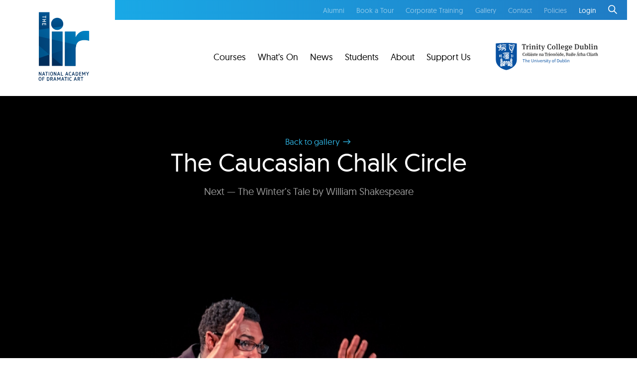

--- FILE ---
content_type: text/html; charset=UTF-8
request_url: https://www.thelir.ie/gallery/the-caucasian-chalk-circle
body_size: 7011
content:

    

<!DOCTYPE html>
<!--[if lt IE 7]> <html class="lt-ie9 lt-ie8 lt-ie7"> <![endif]-->
<!--[if IE 7]> <html class="lt-ie9 lt-ie8"> <![endif]-->
<!--[if IE 8]> <html class="lt-ie9"> <![endif]-->
<!--[if gt IE 8]><!--> <html lang="en"> <!--<![endif]-->
<head>
	<meta charset="UTF-8">
	<meta name="viewport" content="width=device-width, initial-scale=1.0">
	<link rel="home" href="https://www.thelir.ie/" />
	
	<link rel="apple-touch-icon" sizes="180x180" href="https://www.thelir.ie/apple-touch-icon.png">
	<link rel="icon" type="image/png" sizes="32x32" href="https://www.thelir.ie/favicon-32x32.png">
	<link rel="icon" type="image/png" sizes="16x16" href="https://www.thelir.ie/favicon-16x16.png">
	<link rel="mask-icon" href="https://www.thelir.ie/safari-pinned-tab.svg" color="#5bbad5">
	<meta name="msapplication-TileColor" content="#2b5797">
	<meta name="theme-color" content="#ffffff">
	<meta name="facebook-domain-verification" content="jubfr7yzloash1fakl35wifrn5qgsz" />
	<meta name="google-site-verification" content="yejVxWVVIuRnWp4ScvuNHG6InYoJanoojxsfCfnj6UY" />

	<link rel="stylesheet" href="https://www.thelir.ie/css/main.min.css">

	
	<script>
	!function (w, d, t) {
		w.TiktokAnalyticsObject=t;var ttq=w[t]=w[t]||[];ttq.methods=["page","track","identify","instances","debug","on","off","once","ready","alias","group","enableCookie","disableCookie"],ttq.setAndDefer=function(t,e){t[e]=function(){t.push([e].concat(Array.prototype.slice.call(arguments,0)))}};for(var i=0;i<ttq.methods.length;i++)ttq.setAndDefer(ttq,ttq.methods[i]);ttq.instance=function(t){for(var e=ttq._i[t]||[],n=0;n<ttq.methods.length;n++)ttq.setAndDefer(e,ttq.methods[n]);return e},ttq.load=function(e,n){var i="https://analytics.tiktok.com/i18n/pixel/events.js";ttq._i=ttq._i||{},ttq._i[e]=[],ttq._i[e]._u=i,ttq._t=ttq._t||{},ttq._t[e]=+new Date,ttq._o=ttq._o||{},ttq._o[e]=n||{};var o=document.createElement("script");o.type="text/javascript",o.async=!0,o.src=i+"?sdkid="+e+"&lib="+t;var a=document.getElementsByTagName("script")[0];a.parentNode.insertBefore(o,a)};
	
		ttq.load('CGC6HP3C77U77CS2IPLG');
		ttq.page();
	}(window, document, 'ttq');
	</script>

	<!-- Meta Pixel Code -->
	<script>
	!function(f,b,e,v,n,t,s)
	{if(f.fbq)return;n=f.fbq=function(){n.callMethod?
	n.callMethod.apply(n,arguments):n.queue.push(arguments)};
	if(!f._fbq)f._fbq=n;n.push=n;n.loaded=!0;n.version='2.0';
	n.queue=[];t=b.createElement(e);t.async=!0;
	t.src=v;s=b.getElementsByTagName(e)[0];
	s.parentNode.insertBefore(t,s)}(window, document,'script',
	'https://connect.facebook.net/en_US/fbevents.js');
	fbq('init', '784558311984906');
	fbq('track', 'PageView');
	</script>
	<noscript><img height="1" width="1" style="display:none"
	src="https://www.facebook.com/tr?id=784558311984906&ev=PageView&noscript=1"
	/></noscript>
	<!-- End Meta Pixel Code -->
<title>The Caucasian Chalk Circle | The Lir Academy</title>
<script>
        if ((navigator.doNotTrack != "1" && 0) || !0) {
            window.addEventListener("load", function(){
                window.cookieconsent.initialise({
                    "palette": {
                        "popup": {
                            "background": "#000000",
                            "text": "#ffffff",
                            "link": "#ffffff"
                        },
                        "button": {
                            "background":  "block" === "wire" ? "transparent" :  "#2eaedb",
                            "text": "block" === "wire" ? "#2eaedb" : "#000000",
                            "border":  "block" === "wire" ? "#2eaedb" : undefined
                        },
    		            "highlight": {
    			            "background":  "block" === "wire" ? "transparent" :  "#2eaedb",
                            "text": "block" === "wire" ? "#2eaedb" : "#000000",
                            "border":  "block" === "wire" ? "#2eaedb" : undefined
    			        }
                    },
                    "position": "bottom" === "toppush" ? "top" : "bottom",
                    "static": "bottom" === "toppush",
                    "theme": "block",
                    "type": "info",
                    "content": {
                        "message": "This website uses cookies to ensure you get the best experience on our website.&nbsp;",
                        "dismiss": "Got it!",
                        "link": "Learn More",
                        "href": "https://thelir.ie/policies",
    	                "allow":"Allow cookies",
    	                "deny":"Decline",
    	                "target":"_blank"
                    },
                    "revokable":0 === 1 ? true : false,
                    "dismissOnScroll":0 > 0 ? 0 : false,
                    "dismissOnTimeout":0 > 0 ? (0 * 1000) : false,
                    "cookie": {
    	                "expiryDays":365 !== 0 ? 365 : 365,
    	                "secure":0 === 1 ? true : false
    	            },
                    onInitialise: function (status) {
                        var type = this.options.type;
                        var didConsent = this.hasConsented();
                        if (type == "opt-in" && didConsent) {
                            // enable cookies
                            if (typeof optInCookiesConsented === "function") {
                                optInCookiesConsented();
                                console.log("Opt in cookies consented");
                            } else {
    	                        console.log("Opt in function not defined!");
    	                    }
                        }
                        if (type == "opt-out" && !didConsent) {
                            // disable cookies
                            if (typeof optOutCookiesNotConsented === "function") {
                                optOutCookiesNotConsented();
                                console.log("Opt out cookies not consented");
                            } else {
    	                        console.log("Opt out function not defined!");
    	                    }
                        }
                    },
                    onStatusChange: function(status, chosenBefore) {
                        var type = this.options.type;
                        var didConsent = this.hasConsented();
                        if (type == "opt-in" && didConsent) {
                            // enable cookies
                            if (typeof optInCookiesConsented === "function") {
                                optInCookiesConsented();
                                console.log("Opt in cookies consented");
                            } else {
    	                        console.log("Opt in function not defined!");
    	                    }
                        }
                        if (type == "opt-out" && !didConsent) {
                            // disable cookies
                            if (typeof optOutCookiesNotConsented === "function") {
                                optOutCookiesNotConsented();
                                console.log("Opt out cookies not consented");
                            } else {
    	                        console.log("Opt out function not defined!");
    	                    }
                        }
                    },
                    onRevokeChoice: function() {
                        var type = this.options.type;
                        if (type == "opt-in") {
                            // disable cookies
                            if (typeof optInCookiesRevoked === "function") {
                                optInCookiesRevoked();
                                console.log("Opt in cookies revoked");
                            } else {
    	                        console.log("Opt in revoked function not defined!");
    	                    }
                        }
                        if (type == "opt-out") {
                            // enable cookies
                            if (typeof optOutCookiesRevoked === "function") {
                                optOutCookiesRevoked();
                                console.log("Opt out cookies revoked");
                            } else {
    	                        console.log("Opt out revoked function not defined!");
    	                    }
                        }
                    }
                });
            });
        } else if (0) {
	        // disable cookies
            if (typeof optOutCookiesNotConsented === "function") {
                optOutCookiesNotConsented();
                console.log("Opt out cookies not consented");
            } else {
    	        console.log("Opt out function not defined!");
    	    }
	    }
    </script>
<script>window.dataLayer = window.dataLayer || [];
function gtag(){dataLayer.push(arguments)};
gtag('js', new Date());
gtag('config', 'G-8TDBCNMMTH', {'send_page_view': true,'anonymize_ip': false,'link_attribution': false,'allow_display_features': false});
</script>
<script>dl = [];
(function(w,d,s,l,i){w[l]=w[l]||[];w[l].push({'gtm.start':
new Date().getTime(),event:'gtm.js'});var f=d.getElementsByTagName(s)[0],
j=d.createElement(s),dl=l!='dataLayer'?'&l='+l:'';j.async=true;j.src=
'https://www.googletagmanager.com/gtm.js?id='+i+dl;f.parentNode.insertBefore(j,f);
})(window,document,'script','dl','GTM-N3GKK5V');
</script><meta name="generator" content="SEOmatic">
<meta name="keywords" content="dramatic art">
<meta name="description" content="The Lir offers courses at both undergraduate and postgraduate level in acting, directing, lighting design, stage design, stage management, technical theatre and writing for the theatre and related professions.">
<meta name="referrer" content="no-referrer-when-downgrade">
<meta name="robots" content="all">
<meta content="118069434914589" property="fb:profile_id">
<meta content="en_GB" property="og:locale">
<meta content="The Lir Academy" property="og:site_name">
<meta content="website" property="og:type">
<meta content="https://www.thelir.ie/gallery/the-caucasian-chalk-circle" property="og:url">
<meta content="The Caucasian Chalk Circle" property="og:title">
<meta content="The Lir offers courses at both undergraduate and postgraduate level in acting, directing, lighting design, stage design, stage management, technical theatre and writing for the theatre and related professions." property="og:description">
<meta content="https://www.thelir.ie/images/gallery/_1200x630_crop_center-center_82_none/Lir_800_pix_for_web_site_THE_CAUCASIAN_CHALK_CIRCLE-217.jpg?mtime=1730384982" property="og:image">
<meta content="1200" property="og:image:width">
<meta content="630" property="og:image:height">
<meta content="The Lir offers courses at both undergraduate and postgraduate level in acting, directing, lighting design, stage design, stage management, technical theatre and writing for the theatre and related professions." property="og:image:alt">
<meta content="https://www.instagram.com/the__lir/" property="og:see_also">
<meta content="https://www.youtube.com/channel/UClRrEceVZUkxHQe-naS6qBg" property="og:see_also">
<meta content="https://plus.google.com/112152852120038582132" property="og:see_also">
<meta content="https://www.linkedin.com/company/the-lir---national-academy-of-dramatic-art-ireland" property="og:see_also">
<meta content="https://www.facebook.com/TheLirAcademy" property="og:see_also">
<meta content="https://twitter.com/TheLirAcademy" property="og:see_also">
<meta name="twitter:card" content="summary_large_image">
<meta name="twitter:site" content="@TheLirAcademy">
<meta name="twitter:creator" content="@TheLirAcademy">
<meta name="twitter:title" content="The Lir Academy | The Caucasian Chalk Circle">
<meta name="twitter:description" content="The Lir offers courses at both undergraduate and postgraduate level in acting, directing, lighting design, stage design, stage management, technical theatre and writing for the theatre and related professions.">
<meta name="twitter:image" content="https://www.thelir.ie/images/gallery/_800x418_crop_center-center_82_none/Lir_800_pix_for_web_site_THE_CAUCASIAN_CHALK_CIRCLE-217.jpg?mtime=1730384982">
<meta name="twitter:image:width" content="800">
<meta name="twitter:image:height" content="418">
<meta name="twitter:image:alt" content="The Lir offers courses at both undergraduate and postgraduate level in acting, directing, lighting design, stage design, stage management, technical theatre and writing for the theatre and related professions.">
<link href="https://www.thelir.ie/gallery/the-caucasian-chalk-circle" rel="canonical">
<link href="https://www.thelir.ie/" rel="home">
<link type="text/plain" href="https://www.thelir.ie/humans.txt" rel="author">
<link href="https://www.thelir.ie/cpresources/dde3f89f/css/cookieconsent.min.css?v=1765556551" rel="stylesheet"></head>

<body class="gallery the-caucasian-chalk-circle"><script async src="https://www.googletagmanager.com/gtag/js?id=G-8TDBCNMMTH"></script>

<noscript><iframe src="https://www.googletagmanager.com/ns.html?id=GTM-N3GKK5V"
height="0" width="0" style="display:none;visibility:hidden"></iframe></noscript>

	
	<div class="search off-canvas">
	<div class="container-condensed">
		<form action="https://www.thelir.ie/search/results">
		    <input type="hidden" name="CRAFT_CSRF_TOKEN" value="yTOaCXLZgVGxM8Ys6BAIoBV_B9Bz0c9pQkuvW8PuUO66_xWjKqTdXK1Dy0BEnOw15kGPVI9gV5Z5CUyyIbqoBzsZwQuN3Rmj4r5g_ELOjSY=">
		    
		    <input type="text" name="q" placeholder="enter a search term...">
		    <button type="submit" class="cta_link _blue _rev"><i class="_icon arr arr_white"></i></button>
		</form>
	</div>
</div>	<div class="mobile-nav">
	<a href="javascript:void(0)" class="search_icon open_search"><i class="_icon search_icon"></i></a>
	<a href="javascript:void(0)" class="close_icon close_nav">close</a>

	<nav class="mobile-nav--nav">
		<a href="https://www.thelir.ie/courses">Courses <i class="_icon arr arr_white"></i></a>
		<a href="https://www.thelir.ie/events">What’s On <i class="_icon arr arr_white"></i></a>
		<a href="https://www.thelir.ie/news">News <i class="_icon arr arr_white"></i></a>
		<a href="https://www.thelir.ie/students">Students <i class="_icon arr arr_white"></i></a>
		<a href="https://www.thelir.ie/about">About <i class="_icon arr arr_white"></i></a>
		<a href="https://www.thelir.ie/support-us">Support Us <i class="_icon arr arr_white"></i></a>
	</nav>
	
	<nav class="mobile-nav--subnav">
		<a href="https://www.thelir.ie/book-a-tour" class="book_academy"><span>Book a tour</span></a>
		<a href="https://www.thelir.ie/alumni"><span>Alumni</span></a>
		<a href="https://www.thelir.ie/lir-at-work">Corporate</a>
		<a href="https://www.thelir.ie/contact-us">Contact</a>
		<a href="https://www.thelir.ie/policies">Policies</a>
						
		<a href="https://www.thelir.ie/login">Login</a></a>	</nav>
	
</div>
	<div class="canvas">
		<header class="header">
	<div class="container">
		
		<div class="row end-sm">
			<div class="col-xs-12 col-sm-10">
			
				<section class="header-top">
					<nav class="header-top--nav">
						<a href="https://www.thelir.ie/alumni">Alumni</a>
												<a href="https://www.thelir.ie/book-a-tour" class="book_academy">Book a Tour</a>
						<a href="https://www.thelir.ie/lir-at-work">Corporate Training</a>
						<a href="https://www.thelir.ie/gallery">Gallery</a>
						<a href="https://www.thelir.ie/contact-us">Contact</a>
						<a href="https://www.thelir.ie/policies">Policies</a>
						<a href="https://www.thelir.ie/login"><span>Login</span></a>						<a href="javascript:void(0)" class="search_icon open_search"><i class="_icon search_icon"></i></a>
					</nav>
				</section>
				
			</div>
		</div>
		
		<div class="container-main">
			<section class="header-main">
				<div class="header-main--left">
					<a href="https://www.thelir.ie/" class="brand _logo">
						<img src="https://www.thelir.ie/img/logo.svg" alt="The LIR Academy" />
					</a>
				</div>
				<div class="header-main--right">
					<div class="row middle-xs end-xs">
						<nav class="col-xs-3 col-sm-1 col-md-8 last-xs first-sm header-main--nav">
							<a href="https://www.thelir.ie/courses">Courses</a>
							<a href="https://www.thelir.ie/events">What’s On</a>
							<a href="https://www.thelir.ie/news">News</a>
							<a href="https://www.thelir.ie/students">Students</a>
							<a href="https://www.thelir.ie/about">About</a>
							<a href="https://www.thelir.ie/support-us">Support Us</a>
							
							<button class="hamburger open_menu hamburger--arrow" type="button">
								<span class="hamburger-box">
									<span class="hamburger-inner"></span>
								</span>
							</button>
						</nav>
						<div class="col-xs-8 col-sm-3">
							<a href="https://www.tcd.ie/" class="brand _trinity">
								<img src="https://www.thelir.ie/img/trinity.svg" alt="Trinity College Dublin" />
							</a>
						</div>
					</div>
				</div>
			</section>
		</div>
		
	</div>
</header>		
		<main id="main" role="main">
			
<section class="gallery-gallery">
		<a class="breadcrumb" href="https://www.thelir.ie/gallery">Back to gallery <i class="_icon arr arr_blue"></i></a>
	
	<div class="gallery-gallery_title">
		<h3>The Caucasian Chalk Circle</h3>
		<a class="cta_link" href="https://www.thelir.ie/gallery/the-winters-tale-by-william-shakespeare">Next &mdash; The Winter’s Tale by William Shakespeare<i class="_icon arr arr_black arr_large"></i></a>	</div>

			<div class="gallery-slider">
				<figure class="image-container">
				<img src="/images/gallery/_AUTOx1200_crop_center-center_85_none/Lir_800_pix_for_web_site_THE_CAUCASIAN_CHALK_CIRCLE-217.jpg" alt="Lir 800 Pix For Web Site The Caucasian Chalk Circle 217" />
								<figcaption>
					The Caucasian Chalk Circle by Bertolt Brecht in a new translation by Alistair Beaton. Image by Keith Dixon									</figcaption>
						</figure>
				<figure class="image-container">
				<img src="/images/gallery/_AUTOx1200_crop_center-center_85_none/Lir_800_pix_for_web_site_THE_CAUCASIAN_CHALK_CIRCLE-22.jpg" alt="Lir 800 Pix For Web Site The Caucasian Chalk Circle 22" />
								<figcaption>
					David Fawaz, The Caucasian Chalk Circle directed by Tom Creed. Image by Keith Dixon									</figcaption>
						</figure>
				<figure class="image-container">
				<img src="/images/gallery/_AUTOx1200_crop_center-center_85_none/Lir_800_pix_for_web_site_THE_CAUCASIAN_CHALK_CIRCLE-90.jpg" alt="Lir 800 Pix For Web Site The Caucasian Chalk Circle 90" />
								<figcaption>
					Zara Devlin, The Caucasian Chalk Circle. Costume design by Joan O&#039;Clery. Image by Keith Dixon									</figcaption>
						</figure>
				<figure class="image-container">
				<img src="/images/gallery/_AUTOx1200_crop_center-center_85_none/Lir_800_pix_for_web_site_THE_CAUCASIAN_CHALK_CIRCLE-31.jpg" alt="Lir 800 Pix For Web Site The Caucasian Chalk Circle 31" />
								<figcaption>
					Sarah O&#039;Rourke, The Caucasian Chalk Circle by Bertolt Brecht in a new translation by Alistair Beaton. Image by Keith Dixon									</figcaption>
						</figure>
				<figure class="image-container">
				<img src="/images/gallery/_AUTOx1200_crop_center-center_85_none/Lir_800_pix_for_web_site_THE_CAUCASIAN_CHALK_CIRCLE-29.jpg" alt="Lir 800 Pix For Web Site The Caucasian Chalk Circle 29" />
								<figcaption>
					Martha Breen, Siobhan Callaghan, Mallory Adams &amp; Kyle Hixon, The Caucasian Chalk Circle. Image by Keith Dixon									</figcaption>
						</figure>
				<figure class="image-container">
				<img src="/images/gallery/_AUTOx1200_crop_center-center_85_none/Lir_800_pix_for_web_site_THE_CAUCASIAN_CHALK_CIRCLE-37.jpg" alt="Lir 800 Pix For Web Site The Caucasian Chalk Circle 37" />
								<figcaption>
					Kyle Hixon, The Caucasian Chalk Circle. Lighting design by Bill Woodland. Image by Keith Dixon									</figcaption>
						</figure>
				<figure class="image-container">
				<img src="/images/gallery/_AUTOx1200_crop_center-center_85_none/Lir_800_pix_for_web_site_THE_CAUCASIAN_CHALK_CIRCLE-152.jpg" alt="Lir 800 Pix For Web Site The Caucasian Chalk Circle 152" />
								<figcaption>
					Domhnall Herdman and Matthew Malone, The Caucasian Chalk Circle directed by Tom Creed. Image by Keith Dixon.									</figcaption>
						</figure>
				<figure class="image-container">
				<img src="/images/gallery/_AUTOx1200_crop_center-center_85_none/Lir_800_pix_for_web_site_THE_CAUCASIAN_CHALK_CIRCLE-48.jpg" alt="Lir 800 Pix For Web Site The Caucasian Chalk Circle 48" />
								<figcaption>
					Martha Breen, The Caucasian Chalk Circle, costume design by Joan O&#039;Clery. Image by Keith Dixon.									</figcaption>
						</figure>
				<figure class="image-container">
				<img src="/images/gallery/_AUTOx1200_crop_center-center_85_none/Lir_800_pix_for_web_site_THE_CAUCASIAN_CHALK_CIRCLE-102.jpg" alt="Lir 800 Pix For Web Site The Caucasian Chalk Circle 102" />
								<figcaption>
					Barry John Kinsella, The Caucasian Chalk Circle. Set design by Colm McNally. Image by Keith Dixon.									</figcaption>
						</figure>
				<figure class="image-container">
				<img src="/images/gallery/_AUTOx1200_crop_center-center_85_none/Lir_800_pix_for_web_site_THE_CAUCASIAN_CHALK_CIRCLE-89.jpg" alt="Lir 800 Pix For Web Site The Caucasian Chalk Circle 89" />
								<figcaption>
					Hazel Clifford, The Caucasian Chalk Circle, directed by Tom Creed. Image by Keith Dixon.									</figcaption>
						</figure>
				<figure class="image-container">
				<img src="/images/gallery/_AUTOx1200_crop_center-center_85_none/Lir_800_pix_for_web_site_THE_CAUCASIAN_CHALK_CIRCLE-19.jpg" alt="Lir 800 Pix For Web Site The Caucasian Chalk Circle 19" />
								<figcaption>
					Harry Butler, The Caucasian Chalk Circle by Brecht. Image by Keith Dixon.									</figcaption>
						</figure>
				<figure class="image-container">
				<img src="/images/gallery/_AUTOx1200_crop_center-center_85_none/Lir_800_pix_for_web_site_THE_CAUCASIAN_CHALK_CIRCLE-155.jpg" alt="Lir 800 Pix For Web Site The Caucasian Chalk Circle 155" />
								<figcaption>
					Fionntan Larney and Martha Breen, The Caucasian Chalk Circle. Image by Keith Dixon.									</figcaption>
						</figure>
				<figure class="image-container">
				<img src="/images/gallery/_AUTOx1200_crop_center-center_85_none/Lir_800_pix_for_web_site_THE_CAUCASIAN_CHALK_CIRCLE-125.jpg" alt="Lir 800 Pix For Web Site The Caucasian Chalk Circle 125" />
								<figcaption>
					The Caucasian Chalk Circle by Brecht in a new translation by Alistair Beaton. Image by Keith Dixon.									</figcaption>
						</figure>
				<figure class="image-container">
				<img src="/images/gallery/_AUTOx1200_crop_center-center_85_none/Niamh.jpg" alt="Niamh" />
								<figcaption>
					Niamh McAllister, The Caucasian Chalk Circle. Image by Keith Dixon.									</figcaption>
						</figure>
				<figure class="image-container">
				<img src="/images/gallery/_AUTOx1200_crop_center-center_85_none/The_Caucasian_Chalk_Circle_at_The_Lir_Academy.jpg" alt="The Caucasian Chalk Circle At The Lir Academy" />
								<figcaption>
					The Caucasian Chalk Circle by Brecht in a new translation by Alistair Beaton. Image by Keith Dixon.									</figcaption>
						</figure>
			</div>
	</section>



		</main>
		<!-- END #main -->

		<div class="container-main container-fullmob">
	<div class="block-bar _block-nav _footer">
		<div class="row">
		
			<div class="block-bar--item col-xs-12 col-sm-3">
				<a href="https://www.thelir.ie/courses">
					<p class="large"><strong>Courses</strong></p>
					<p>Explore our courses and book or apply online.</p>
					<button class="cta_link"><i class="_icon arr arr_white"></i></button>
				</a>
			</div>
			
			<div class="block-bar--item col-xs-12 col-sm-3">
				<a href="https://www.thelir.ie/students">
					<p class="large"><strong>Students</strong></p>
					<p>View current and alumni student profiles.</p>
					<button class="cta_link"><i class="_icon arr arr_white"></i></button>
				</a>
			</div>
			
			<div class="block-bar--item col-xs-12 col-sm-3">
				<a href="https://www.thelir.ie/events">
					<p class="large"><strong>Events</strong></p>
					<p>Information and online bookings.</p>
					<button class="cta_link"><i class="_icon arr arr_white"></i></button>
				</a>
			</div>
			
			<div class="block-bar--item col-xs-12 col-sm-3">
				<a href="https://www.thelir.ie/news">
					<p class="large"><strong>News &amp; Stories</strong></p>
					<p>Features, articles and job vacancies.</p>
					<button class="cta_link"><i class="_icon arr arr_white"></i></button>
				</a>
			</div>
			
		</div>
	</div>
</div>

<footer class="footer">
	<div class="container-main">
		<div class="row">
			<div class="col-xs-12 col-sm-6 col-md-3">
				<p class="large"><strong>Location</strong></p>
				<p>National Academy of Dramatic Art, Trinity Technology and Enterprise Campus. Pearse Street (at Grand Canal Quay), Dublin 2, Ireland, D02 HW24</p>
			</div>
			
			<div class="col-xs-12 col-sm-6 col-md-3">
				<p class="large"><strong>Support Us</strong></p> 
				
				<p>
					<!-- <a href="https://www.thelir.ie/support-us/become-a-friend">Become a friend</a><br /> -->
					<a href="https://www.thelir.ie/support-us">Ways to support</a><br />
					<p>The Lir Academy is a registered charity. <br /> RCN: 20076689</p>
					<!-- <p>Companies Registration Office Number: 485560</p>
					<p>Chy (Revenue) Number:19521</p> -->
					<a href="mailTo:development@thelir.ie" style="color:black;">development@thelir.ie</a>
					<!-- <p>Registered Charity Number (RCN): 20076689</p> -->
				</p>
			</div>
			
			<div class="col-xs-12 col-sm-6 col-md-3">
				<p class="large"><strong>Connect With Us</strong></p>
				<nav class="footer-nav">
					<a href="https://twitter.com/TheLirAcademy">Twitter</a>
					<a href="https://www.facebook.com/TheLirAcademy">Facebook</a>
					<a href="https://www.instagram.com/the__lir/">Instagram</a>
					<a href="https://www.youtube.com/channel/UClRrEceVZUkxHQe-naS6qBg">Youtube</a>
					<a href="https://www.linkedin.com/company/the-lir---national-academy-of-dramatic-art-ireland">LinkedIn</a>
				</nav>
			</div>
			
			<div class="col-xs-12 col-sm-6 col-md-3">
				<p class="large"><strong>Contact Us</strong></p>
				<nav class="footer-nav">
					Box Office/Reception
					<a href="tel:+35318962599">T: +353 (0) 1 896 2559</a>
					<a href="mailto:info@thelir.ie" style="color: #2eaedb;">E: info@thelir.ie</a>
					<span class="block text-sm">Registered in Ireland as</a>
					<span class="block">Trinity College Dublin Academy of Dramatic Art CLG.</a>
					<span class="block">CRN: 485560</a>
				</nav>
			</div>
		</div>
	</div>
	
	<hr>
	
	<div class="container-main">
		<div class="footer-bottom">
			<div class="row">
				<div class="col-xs-12 col-sm-6">
					<p>Site by <a href="https://myth.digital">Myth.</a></p>
				</div>
				<div class="col-xs-12 col-sm-6">
					<nav class="footer-bottom--nav">
						&copy; 2026 The Lir Academy.
						<a href="https://www.thelir.ie/policies">Privacy</a>
					</nav>
				</div>
			</div>
		</div>
	</div>
	
</footer>

<script src="https://ajax.googleapis.com/ajax/libs/jquery/3.4.1/jquery.min.js"></script>
<script src="https://www.thelir.ie/js/main-min.js"></script>
<script src="https://www.thelir.ie/js/vendor-min.js"></script>	</div>

	<script>(function(d){var s = d.createElement("script");s.setAttribute("data-account", "7va7iTZz0D");s.setAttribute("src", "https://cdn.userway.org/widget.js");(d.body || d.head).appendChild(s);})(document)</script><noscript>Please ensure Javascript is enabled for purposes of <a href="https://userway.org">website accessibility</a></noscript>
<script type="application/ld+json">{"@context":"https://schema.org","@graph":[{"@type":"Photograph","author":{"@id":"https://www.thelir.ie#identity"},"copyrightHolder":{"@id":"https://www.thelir.ie#identity"},"copyrightYear":"2017","creator":{"@id":"https://www.thelir.ie#creator"},"dateCreated":"2018-09-29T08:23:35+01:00","dateModified":"2019-03-09T21:35:23+00:00","datePublished":"2017-11-01T00:00:00+00:00","description":"The Lir offers courses at both undergraduate and postgraduate level in acting, directing, lighting design, stage design, stage management, technical theatre and writing for the theatre and related professions.","headline":"The Caucasian Chalk Circle","image":{"@type":"ImageObject","url":"https://www.thelir.ie/images/gallery/_1200x630_crop_center-center_82_none/Lir_800_pix_for_web_site_THE_CAUCASIAN_CHALK_CIRCLE-217.jpg?mtime=1730384982"},"inLanguage":"en-gb","mainEntityOfPage":"https://www.thelir.ie/gallery/the-caucasian-chalk-circle","name":"The Caucasian Chalk Circle","publisher":{"@id":"https://www.thelir.ie#creator"},"url":"https://www.thelir.ie/gallery/the-caucasian-chalk-circle"},{"@id":"https://www.thelir.ie#identity","@type":"TheaterGroup","address":{"@type":"PostalAddress","addressCountry":"Ireland","addressLocality":"Dublin","addressRegion":"Dublin","postalCode":"D02 HW24","streetAddress":"The Lir National Academy of Dramatic Art, Trinity Technology and Enterprise Campus, Pearse Street"},"alternateName":"The Lir National Academy of Dramatic Art","description":"The Lir offers courses at both undergraduate and postgraduate level in acting, directing, lighting design, stage design, stage management, technical theatre and writing for the theatre and related professions.","email":"info@thelir.ie","founder":"The Lir","foundingDate":"2011","foundingLocation":"Dublin","image":{"@type":"ImageObject","height":"150","width":"110"},"logo":{"@type":"ImageObject","height":"60","url":"https://www.thelir.ie/_600x60_fit_center-center_82_none/2323/logo.jpg?mtime=1730387453","width":"44"},"name":"The Lir Academy","sameAs":["https://twitter.com/TheLirAcademy","https://www.facebook.com/TheLirAcademy","https://www.linkedin.com/company/the-lir---national-academy-of-dramatic-art-ireland","https://plus.google.com/112152852120038582132","https://www.youtube.com/channel/UClRrEceVZUkxHQe-naS6qBg","https://www.instagram.com/the__lir/"],"telephone":"0035318962559","url":"https://www.thelir.ie"},{"@id":"https://www.thelir.ie#creator","@type":"ProfessionalService","address":{"@type":"PostalAddress","addressCountry":"Ireland","addressLocality":"Dublin","addressRegion":"Dublin","postalCode":"D02 HW24","streetAddress":"The Lir National Academy of Dramatic Art, Trinity Technology and Enterprise Campus, Pearse Street"},"alternateName":"The Lir National Academy of Dramatic Art","description":"The Lir offers courses at both undergraduate and postgraduate level in acting, directing, lighting design, stage design, stage management, technical theatre and writing for the theatre and related professions.","duns":"221839976","email":"info@thelir.ie","founder":"The Lir","foundingDate":"2011","foundingLocation":"Dublin","geo":{"@type":"GeoCoordinates","latitude":"53.342156","longitude":"-6.239167"},"name":"The Lir Academy","priceRange":"$$$","telephone":"0035318962559","url":"https://www.thelir.ie"},{"@type":"BreadcrumbList","description":"Breadcrumbs list","itemListElement":[{"@type":"ListItem","item":"https://www.thelir.ie/","name":"Homepage","position":1},{"@type":"ListItem","item":"https://www.thelir.ie/gallery","name":"Gallery","position":2},{"@type":"ListItem","item":"https://www.thelir.ie/gallery/the-caucasian-chalk-circle","name":"The Caucasian Chalk Circle","position":3}],"name":"Breadcrumbs"}]}</script><script src="https://www.thelir.ie/cpresources/dde3f89f/js/cookieconsent.min.js?v=1765556551"></script>
<script>$(".gallery-slider").slick({
	infinite: true,
	speed: 600,
	arrows: false, 
	autoplay: true,
	draggable: true,
	cssEase: 'ease-out'
 });</script></body>
</html>

--- FILE ---
content_type: image/svg+xml
request_url: https://www.thelir.ie/img/arrow_right-black.svg
body_size: 21
content:
<svg xmlns="http://www.w3.org/2000/svg" viewBox="0 0 21 11"><path d="M2.6 6.2h13.1l-3.8 3.7L13 11l5.4-5.5L13 0l-1.1 1.1 3.8 3.7H2.6z"/></svg>